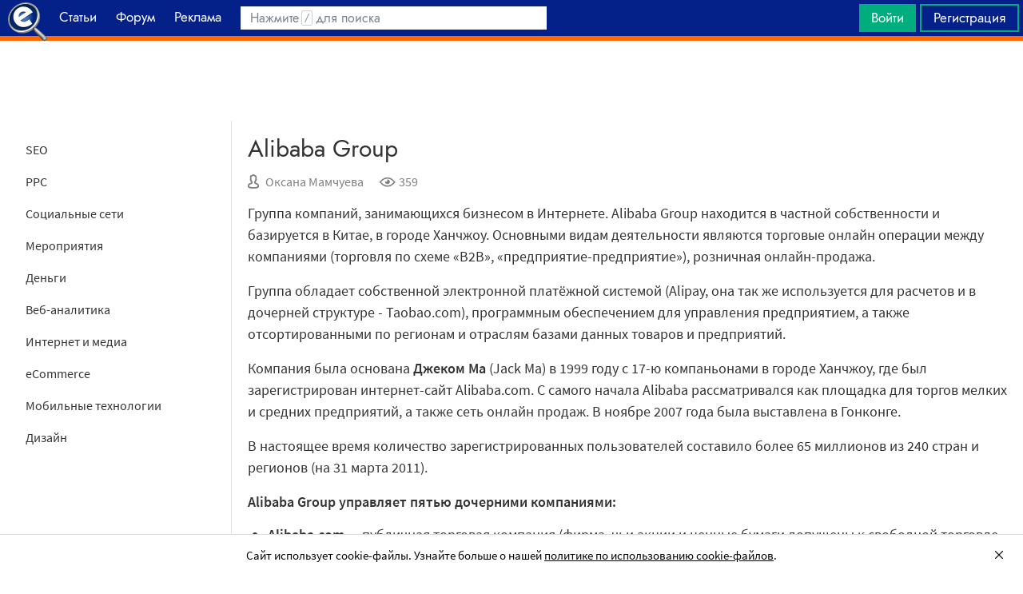

--- FILE ---
content_type: text/html; charset=utf-8
request_url: https://searchengines.guru/ru/news/10998
body_size: 12309
content:

<!DOCTYPE html>
<html lang="ru">
<head>
    <meta http-equiv="X-UA-Compatible" content="IE=edge" />
    <meta http-equiv="Content-Type" content="text/html; charset=UTF-8">
    <meta http-equiv="x-dns-prefetch-control" content="on">
    <link rel="preconnect" href="https://d.searchengines.guru" crossorigin>
    <link rel="preconnect" href="wss://chat.searchengines.guru">
    <link rel="preload" href="https://d.searchengines.guru/fonts/jost/jost-book.woff2" as="font" type="font/woff2" crossorigin>
    <link rel="preload" href="https://d.searchengines.guru/fonts/source-sans-pro/sourcesanspro-regular.woff2" as="font" type="font/woff2" crossorigin>
    <link rel="preload" href="https://d.searchengines.guru/fonts/source-sans-pro/sourcesanspro-semibold.woff2" as="font" type="font/woff2" crossorigin>
    <meta name="msapplication-config" content="none" />
    <meta name="referrer" content="no-referrer-when-downgrade">
    <meta name="viewport" content="width=device-width, initial-scale=1.0, minimum-scale=1.0" />
    <meta name="theme-color" content="#042189" />
    <title>Alibaba Group - Новости</title>
        <meta name="keywords" content="Новости " />
    <meta name="description" content="Группа компаний, занимающихся бизнесом в Интернете. Alibaba Group находится в частной собственности и базируется в Китае, в городе Ханчжоу." />
    <meta property="og:title" content="Alibaba Group - Новости">
    <meta property="og:description" content="Группа компаний, занимающихся бизнесом в Интернете. Alibaba Group находится в частной собственности и базируется в Китае, в городе Ханчжоу.">
    <meta property="og:url" content="https://searchengines.guru/ru/news/10998">
    <meta property="og:type" content="article">
                <meta property="article:published_time" content="2011-11-17T20:32:10.0000000Z">
                <meta property="article:author" content="https://searchengines.guru/ru/users/2000007">
                <meta property="article:section" content="Новости ">
                <meta property="article:tag" content="Новости ">
        <meta property="og:image" content="https://d.searchengines.guru/og/se.png">
        <meta property="og:image:width" content="1200">
        <meta property="og:image:height" content="630">
        <meta property="vk:image" content="https://d.searchengines.guru/og/se-vk.png">
    <meta name="twitter:domain" content="searchengines.guru" />
    <meta name="twitter:site" content="@search_news" />
    <meta name="twitter:title" content="Alibaba Group - Новости" />
    <meta name="twitter:description" content="Группа компаний, занимающихся бизнесом в Интернете. Alibaba Group находится в частной собственности и базируется в Китае, в городе Ханчжоу." />
    <meta name="twitter:card" content="summary_large_image" />
        <link rel="canonical" href="https://searchengines.guru/ru/news/10998">

    <link rel="manifest" href="https://d.searchengines.guru/manifest.json">
    <link rel="apple-touch-icon" sizes="57x57" href="https://d.searchengines.guru/apple-touch-icon-57x57.png">
    <link rel="apple-touch-icon" sizes="76x76" href="https://d.searchengines.guru/apple-touch-icon-76x76.png">
    <link rel="apple-touch-icon" sizes="120x120" href="https://d.searchengines.guru/apple-touch-icon-120x120.png">
    <link rel="apple-touch-icon" sizes="152x152" href="https://d.searchengines.guru/apple-touch-icon-152x152.png">
    <link rel="apple-touch-icon" sizes="167x167" href="https://d.searchengines.guru/apple-touch-icon-167x167.png">
    <link rel="apple-touch-icon" sizes="180x180" href="https://d.searchengines.guru/apple-touch-icon-180x180.png">
    <link rel="apple-touch-icon" sizes="192x192" href="https://d.searchengines.guru/apple-touch-icon-192x192.png">
    <link rel="icon" sizes="192x192" href="https://d.searchengines.guru/i/android-touch-icon-192x192.png">
    <link rel="icon" sizes="128x128" href="https://d.searchengines.guru/i/android-touch-icon-128x128.png">
    <link rel="shortcut icon" id="favicon" href="https://d.searchengines.guru/i/favicon.ico">
        <link rel="alternate" type="application/rss+xml" title="Новости о SEO, интернет-маркетинге и поисковых технологиях" href="/ru/news/rss" />
    <link href="https://d.searchengines.guru/styles/app.9b8c72e21cac01db772fddfb68eaac29.css" type="text/css" rel="stylesheet">
    
    <script type="text/javascript">
        window.resourceBasePath = "https://d.searchengines.guru/";
    </script>
     <script type="text/javascript">!function(){window.mqGlobal={};var n=!1,t=!1,e=[],o=[];function d(n){var t;for(t=0;t<n.length;t+=1)n[t]()}function i(){n||(n=!0,d(e),e=[])}function l(){i(),t||(t=!0,d(o),o=[])}mqGlobal.AddOnReady=function(t){n?t(document):e.push(t)},mqGlobal.AddOnLoad=function(n){t?n(document):o.push(n)},mqGlobal.AddOnActiveWindowChange=function(n){this._onvisibility||(this._onvisibility=[]),this._onvisibility[this._onvisibility.length]=n},document.addEventListener?(document.addEventListener("DOMContentLoaded",i,!1),window.addEventListener("load",l,!1)):document.attachEvent&&(document.attachEvent("onreadystatechange",(function(){switch(document.readyState){case"interactive":i();break;case"complete":l()}})),window.attachEvent("onload",l),document.documentElement.doScroll&&window==window.top&&function n(){if(document.body)try{document.documentElement.doScroll("left"),i()}catch(t){setTimeout(n,0)}}()),window.V||(window.V=[]),mqGlobal.AddOnReady((function(){var n=document.body;null==n.style.flex&&null==n.style.msFlex&&null==n.style.webkitBoxFlex&&(n.className+=" old-browser")}))}(); </script>
    <script src="https://d.searchengines.guru/js/app.39b4472f64405f159ec806a2298fbd8b.js" type="text/javascript" defer></script>
</head>
<body>

    <div class="page-header" id="header">
        <div class="page-header__logo">
            <a href="/ru">
                <img src="https://d.searchengines.guru/i/logo.png" srcset="https://d.searchengines.guru/i/logo_2x.png 2x" loading="lazy" width="225" height="50" alt="Searchengines.guru" title="Searchengines.guru">
                <img src="https://d.searchengines.guru/i/se.png" srcset="https://d.searchengines.guru/i/se_2x.png 2x" loading="lazy" width="51" height="50" alt="Searchengines.guru" title="Searchengines.guru" style="display: none">
            </a>
        </div>

        <div class="page-header__menu">
            <ul class="page-header-menu" id="page-header-menu">
                <li class="page-header-menu__item  page-header-menu__item_mobile"><a href='/ru'><span><b>Главная</b></span></a></li>
<li class="page-header-menu__item"><a href='/ru/articles'><span><b>Статьи</b></span></a></li>
<li class="page-header-menu__item_forum page-header-menu__item"><a href='/ru/forum'><span><b>Форум</b></span></a></li>
<li class="page-header-menu__item"><a href='/ru/aom'><span><b>Реклама</b></span></a></li>

            </ul>
        </div>

        <div class="page-header__search">
                <form class="page-header-search" action="/ru/search">
                    <input id="headerSearch" type="text" class="input page-header-search__input" placeholder=" " name="keyword"/>
                    <div class="page-header-search__placeholder page-header-search__placeholder_long">Нажмите <span>/</span> для поиска</div>
                    <div class="page-header-search__placeholder page-header-search__placeholder_short">Поиск</div>
                    <button type="submit" class="page-header-search__button">
                        <i class="ui-icons ui-icons_search-black"></i>
                    </button>
                </form>
                <script type="text/javascript">
                    window.mqGlobal.AddOnReady(function () {
                    window.initSuggestions("headerSearch", "/ru/search/suggestions", "/ru/search/users", "");
                    });
                </script>
        </div>

        <div class="page-header__private page-header__private_login">
            <div class="page-header__private-item header-search-button">
<a id="searchHeader" class="search-button qa-header-search-button" title="Поиск" href="/ru/search"><i class="ui-icons ui-icons_search"></i></a><div class="search-panel search-panel_hidden" id="searchPanel"><input type="text" class="input search-panel__input qa-search-panel-input" id="searchPanelInput"><button class="search-panel__button qa-search-panel-button" id="searchPanelButton"><i class="ui-icons ui-icons_search-black"></i></button></div>
</div>
<div class="page-header__private-item">
<a class="signin-btn" title="Войти" href="/ru/login">Войти</a></div>
<div class="page-header__private-item page-header__private-item_signup">
<a class="signup-btn" title="Регистрация" href="/ru/register">Регистрация</a></div>

        </div>
    </div>


      <div style="text-align: center">
          <script async src="https://pagead2.googlesyndication.com/pagead/js/adsbygoogle.js?client=ca-pub-6257102811409879"
                  crossorigin="anonymous"></script>
          <!-- SE.guru - TOP RESPONSIVE -->
          <ins class="adsbygoogle"
               style="display:block; height: 100px"
               data-ad-client="ca-pub-6257102811409879"
               data-ad-slot="4849808988"
               data-ad-format="fluid"
               data-full-width-responsive="true"></ins>
          <script>
              (adsbygoogle = window.adsbygoogle || []).push({});
          </script>
      </div>


    <div class="main-content">
            <div class="main-content__column-left" id="mainContentSidebar">
                    <div id="sidebar-menu" class="sidebar-menu">
                        




<ul class="sidebar-menu__list" id="sidebarMenu">
  <li class="sidebar-menu__item"><a href="/ru/news/seo" title="Новости SEO-индустрии, которые включают обновления в SERP, анонсы и релизы поисковых алгоритмов, мнения специалистов, прогнозы аналитиков и обзоры мероприятий, посвященных SEO.">SEO</a><li class="sidebar-menu__item"><a href="/ru/news/ppc" title="Новости ppc-маркетинга, покупной рекламы, контекстной рекламы. Читайте про новости поисковых систем и социальных сетей, мнения специалистов, прогнозы аналитиков и обзоры мероприятий, посвященных контекстной и таргетированной рекламе.">PPC</a><li class="sidebar-menu__item"><a href="/ru/news/social" title="Актуальные новости про популярные социальные сети: последние обновления, новые исследования, анонсы и релизы новых продуктов.">Социальные сети</a><li class="sidebar-menu__item"><a href="/ru/news/events" title="В разделе собраны все предстоящие мероприятия о привлечении клиентов, маркетинге, SEO, affiliate-маркетинге и рекламных технологиях. В разделе собраны анонсы всех типов мероприятий: конференции, выставки, митапы, воркшопы.">Мероприятия</a><li class="sidebar-menu__item"><a href="/ru/news/money" title="Финансовые новости из мира IT: обзоры зарплат, мнения экспертов о последних сделках, исследования о доходах, курсы валют.">Деньги</a><li class="sidebar-menu__item"><a href="/ru/news/analytics" title="Новости про веб-аналитику, обновления аналитических плагинов Google Analytics, Finteza, Yandex Metrika, релизы новых сервисов, обзоры зарплат.">Веб-аналитика</a><li class="sidebar-menu__item"><a href="/ru/news/media" title="Держи руку на пульсе, читай новости со всего интернета. Тренды,  интересные события, актуальные новости в медиа. Узнай, о чем говорят в интернете.">Интернет и медиа</a><li class="sidebar-menu__item"><a href="/ru/news/ecommerce" title="Читайте новости электронной коммерции: оптовый и розничный рынок, оценки рынка интернет-торговли, новости гигантов интернет-продаж, обзоры сделок, законодательные и юридические новости, отчетности о продажах и тренды eCommercе.">eCommerce</a><li class="sidebar-menu__item"><a href="/ru/news/mobile" title="Новости про мобильную индустрию: устройства, технологии, приложения, игры, мобильная разработка, iOS и Android.">Мобильные технологии</a><li class="sidebar-menu__item"><a href="/ru/news/design" title="Новости дизайна: обновления сервисов, апдейты систем, релизы, редизайны логотипов крупных брендов, концепты автомобилей, новости Photoshop, влияние на SERP.">Дизайн</a>

</ul>
                    </div>

    <script async src="https://pagead2.googlesyndication.com/pagead/js/adsbygoogle.js?client=ca-pub-6257102811409879"
            crossorigin="anonymous"></script>
    <!-- SE.guru - LEFT RESPONSIVE -->
    <ins class="adsbygoogle"
         style="display:block; width: 250px; height: 400px;"
         data-ad-client="ca-pub-6257102811409879"
         data-ad-slot="4877729142"
         data-ad-format="fluid"
         data-full-width-responsive="true"></ins>
    <script>
        (adsbygoogle = window.adsbygoogle || []).push({});
    </script>
                </div>
        <div class="main-content__column-mid" id="mainContentColumn">
            





<div class="articles-content">
    <div class="box-header__title box-header__title_with-btn box-header__title_popup">
        <div class="button-toggle button-toggle_article" id="sidebarToggle" title="Закрыть меню" data-title="Закрыть меню"><i></i><i></i><i></i></div>
        <h1 class="article__title">
            Alibaba Group
        </h1>
    </div>
    <div class="article__info">
        <div class="article__info__item article__info__author" title="Автор: Оксана Мамчуева">
                <i class="ui-icons ui-icons_author"></i>
            <a href="/ru/users/2000007" title="Oksana">Оксана Мамчуева</a>
        </div>
        <div class="article__info__item" title="Просмотры: 359">
            <i class="ui-icons ui-icons_eye"></i>359
        </div>

    </div>


    <div class="article__content" id="articleContent">
        <!-- content -->
        
<p>Группа компаний, занимающихся бизнесом в Интернете. Alibaba Group находится в частной собственности и базируется в Китае, в городе Ханчжоу. Основными видам деятельности являются торговые онлайн операции между компаниями (торговля по схеме &laquo;B2B&raquo;, &laquo;предприятие-предприятие&raquo;), розничная онлайн-продажа.</p>
 
<p>Группа обладает собственной электронной платёжной системой (Alipay, она так же используется для расчетов и в дочерней структуре - Taobao.com), программным обеспечением для управления предприятием, а также отсортированными по регионам и отраслям базами данных товаров и предприятий.</p>
 
<p>Компания была основана <b>Джеком Ма</b> (Jack Ma) в 1999 году с 17-ю компаньонами в городе Ханчжоу, где был зарегистрирован интернет-сайт Alibaba.com. С самого начала Alibaba рассматривался как площадка для торгов мелких и средних предприятий, а также сеть онлайн продаж. В ноябре 2007 года была выставлена в Гонконге.</p>
 
<p>В настоящее время количество зарегистрированных пользователей составило более 65 миллионов из 240 стран и регионов (на 31 марта 2011).</p>
 
<p><b>Alibaba Group управляет пятью дочерними компаниями:</b></p>
 
<ul> 
  <li> <b>Alibaba.com</b> &mdash; публичная торговая компания (фирма, чьи акции и ценные бумаги допущены к свободной торговле на биржах, то есть свободно обращаются на фондовом рынке), основным видом деятельности которой является онлайн-торговля B2B </li>
 
  <li><b>Taobao.com</b> &mdash; онлайн-рынок розничной торговли, Интернет-магазин и Интернет-аукцион </li>
 
  <li><b>Alipay</b> &mdash; платформа для онлайновых электронных платежей </li>
 
  <li><b>Alisoft </b>&mdash; готовые решения для управления торгово-промышленной деятельностью предприятий через интернет 
    <br>
   </li>
 
  <li><b>Yahoo! </b><b>Koubei </b>&mdash; китайский сайт-каталог предприятий, разбитый по регионам и отраслям промышленности </li>
 </ul>
 
        <!-- /content -->
    </div>

    





    <ul class="article__tags">
            <li><a href="/ru/news">Новости </a></li>
    </ul>
    <a id="comments"></a>
</div>

    <div class="articles-list articles-list_same">
        <div class="articles-items">
                <div class="articles-priority articles-priority_4">
                    

<div class="articles-item articles-item_empty-bg articles-item_light">
  <div class="articles-item__container" style="background-color: rgb( 207,229,254 )">
    <a href="/ru/news/11001" class="articles-item__image">
      <span class="articles-item__img-fill" style="background: linear-gradient(to top, rgba( 207,229,254, 0.9) 0%, rgba( 207,229,254, 0.9) 10%, rgba( 207,229,254, 0.7) 50%, rgba( 207,229,254, 0) 100%);"></span>
    </a>
    <div class="articles-item__content" style="background: rgba(207,229,254, 0.9);">
      <span class="articles-item__content-fill" style="background: linear-gradient(to top, rgba( 207,229,254, 0.9) 0%, rgba( 207,229,254, 0.9) 10%, rgba( 207,229,254, 0.7) 50%, rgba( 207,229,254, 0) 100%);"></span>
      <div class="articles-item__content-wrapper">
        <h3 class="articles-item__title">
          <a href="/ru/news/11001">PayPal запустил приложение для Facebook </a>
        </h3>
        <div class="articles-item__description">
          Как сообщает издание Mashable, 17 ноября 2011 года платежная система PayPal представила приложение для соцсети Facebook, позволяющее пользователям отправлять деньги друзьям
        </div>
        <div class="articles-item__footer">
              <span class="articles-item__author">Анастасия Матвеева</span>
        </div>
      </div>
    </div>
    <div class="articles-item__blackout"></div>
  </div>
</div>

                </div>
                <div class="articles-priority articles-priority_2">
                    

<div class="articles-item articles-item_empty-bg articles-item_light">
  <div class="articles-item__container" style="background-color: rgb( 207,229,254 )">
    <a href="/ru/news/11000" class="articles-item__image">
      <span class="articles-item__img-fill" style="background: linear-gradient(to top, rgba( 207,229,254, 0.9) 0%, rgba( 207,229,254, 0.9) 10%, rgba( 207,229,254, 0.7) 50%, rgba( 207,229,254, 0) 100%);"></span>
    </a>
    <div class="articles-item__content" style="background: rgba(207,229,254, 0.9);">
      <span class="articles-item__content-fill" style="background: linear-gradient(to top, rgba( 207,229,254, 0.9) 0%, rgba( 207,229,254, 0.9) 10%, rgba( 207,229,254, 0.7) 50%, rgba( 207,229,254, 0) 100%);"></span>
      <div class="articles-item__content-wrapper">
        <h3 class="articles-item__title">
          <a href="/ru/news/11000">AOL лишается руководителя</a>
        </h3>
        <div class="articles-item__description">
          Как сообщает техноблог TechCrunch, американский поисковик AOL вскоре лишится одного из ведущих руководителей
        </div>
        <div class="articles-item__footer">
              <span class="articles-item__author">Анастасия Матвеева</span>
        </div>
      </div>
    </div>
    <div class="articles-item__blackout"></div>
  </div>
</div>

                </div>
                <div class="articles-priority articles-priority_0">
                    

<div class="articles-item articles-item_empty-bg articles-item_light">
  <div class="articles-item__container" style="background-color: rgb( 207,229,254 )">
    <a href="/ru/news/10999" class="articles-item__image">
      <span class="articles-item__img-fill" style="background: linear-gradient(to top, rgba( 207,229,254, 0.9) 0%, rgba( 207,229,254, 0.9) 10%, rgba( 207,229,254, 0.7) 50%, rgba( 207,229,254, 0) 100%);"></span>
    </a>
    <div class="articles-item__content" style="background: rgba(207,229,254, 0.9);">
      <span class="articles-item__content-fill" style="background: linear-gradient(to top, rgba( 207,229,254, 0.9) 0%, rgba( 207,229,254, 0.9) 10%, rgba( 207,229,254, 0.7) 50%, rgba( 207,229,254, 0) 100%);"></span>
      <div class="articles-item__content-wrapper">
        <h3 class="articles-item__title">
          <a href="/ru/news/10999">Jack Ma</a>
        </h3>
        <div class="articles-item__description">
          Знаменитый миллиардер, один из самых видных предпринимателей Гонконга, причисленный к категории самых влиятельных и состоятельных персон мира. Родился в городе Ханчжоу
        </div>
        <div class="articles-item__footer">
              <span class="articles-item__author">Оксана Мамчуева</span>
        </div>
      </div>
    </div>
    <div class="articles-item__blackout"></div>
  </div>
</div>

                </div>
                <div class="articles-priority articles-priority_1">
                    

<div class="articles-item articles-item_empty-bg articles-item_light">
  <div class="articles-item__container" style="background-color: rgb( 207,229,254 )">
    <a href="/ru/news/10997" class="articles-item__image">
      <span class="articles-item__img-fill" style="background: linear-gradient(to top, rgba( 207,229,254, 0.9) 0%, rgba( 207,229,254, 0.9) 10%, rgba( 207,229,254, 0.7) 50%, rgba( 207,229,254, 0) 100%);"></span>
    </a>
    <div class="articles-item__content" style="background: rgba(207,229,254, 0.9);">
      <span class="articles-item__content-fill" style="background: linear-gradient(to top, rgba( 207,229,254, 0.9) 0%, rgba( 207,229,254, 0.9) 10%, rgba( 207,229,254, 0.7) 50%, rgba( 207,229,254, 0) 100%);"></span>
      <div class="articles-item__content-wrapper">
        <h3 class="articles-item__title">
          <a href="/ru/news/10997">Антипремия Рунета 2011</a>
        </h3>
        <div class="articles-item__description">
          Непосредственное вручение Антипремии состоится 25 ноября сразу же после "Премии Рунета" (если кто не в курсе - и "Антипремия", и "Премия Рунета" пройдут в рамках одного...
        </div>
        <div class="articles-item__footer">
              <span class="articles-item__author">Оксана Мамчуева</span>
        </div>
      </div>
    </div>
    <div class="articles-item__blackout"></div>
  </div>
</div>

                </div>
                <div class="articles-priority articles-priority_3">
                    

<div class="articles-item articles-item_empty-bg articles-item_light">
  <div class="articles-item__container" style="background-color: rgb( 207,229,254 )">
    <a href="/ru/news/10996" class="articles-item__image">
      <span class="articles-item__img-fill" style="background: linear-gradient(to top, rgba( 207,229,254, 0.9) 0%, rgba( 207,229,254, 0.9) 10%, rgba( 207,229,254, 0.7) 50%, rgba( 207,229,254, 0) 100%);"></span>
    </a>
    <div class="articles-item__content" style="background: rgba(207,229,254, 0.9);">
      <span class="articles-item__content-fill" style="background: linear-gradient(to top, rgba( 207,229,254, 0.9) 0%, rgba( 207,229,254, 0.9) 10%, rgba( 207,229,254, 0.7) 50%, rgba( 207,229,254, 0) 100%);"></span>
      <div class="articles-item__content-wrapper">
        <h3 class="articles-item__title">
          <a href="/ru/news/10996">Создание и продвижение сайта коммерческой компании в интернете. Выбор подрядчиков, инструменты и анализ эффективности</a>
        </h3>
        <div class="articles-item__description">
          Традиционный бесплатный семинар Создание и продвижение сайта коммерческой компании в интернете - это: - эффективные и полезные советы по контекстной рекламе от eLama...
        </div>
        <div class="articles-item__footer">
              <span class="articles-item__author">Оксана Мамчуева</span>
        </div>
      </div>
    </div>
    <div class="articles-item__blackout"></div>
  </div>
</div>

                </div>
                <div class="articles-priority articles-priority_5">
                    

<div class="articles-item articles-item_empty-bg articles-item_light">
  <div class="articles-item__container" style="background-color: rgb( 207,229,254 )">
    <a href="/ru/news/10995" class="articles-item__image">
      <span class="articles-item__img-fill" style="background: linear-gradient(to top, rgba( 207,229,254, 0.9) 0%, rgba( 207,229,254, 0.9) 10%, rgba( 207,229,254, 0.7) 50%, rgba( 207,229,254, 0) 100%);"></span>
    </a>
    <div class="articles-item__content" style="background: rgba(207,229,254, 0.9);">
      <span class="articles-item__content-fill" style="background: linear-gradient(to top, rgba( 207,229,254, 0.9) 0%, rgba( 207,229,254, 0.9) 10%, rgba( 207,229,254, 0.7) 50%, rgba( 207,229,254, 0) 100%);"></span>
      <div class="articles-item__content-wrapper">
        <h3 class="articles-item__title">
          <a href="/ru/news/10995">Бесплатный семинар «Продающая интернет-реклама» 7 декабря в Санкт-Петербурге</a>
        </h3>
        <div class="articles-item__description">
          Бесплатный семинар «Продающая интернет-реклама», организованный сервисом контекстной рекламы eLama.ru, при участии TRINET, Subscribe...
        </div>
        <div class="articles-item__footer">
              <span class="articles-item__author">Оксана Мамчуева</span>
        </div>
      </div>
    </div>
    <div class="articles-item__blackout"></div>
  </div>
</div>

                </div>
        </div>
    </div>
<script type="application/ld+json">
{"@context":"https://schema.org","@type":"NewsArticle","mainEntityOfPage":{"@type":"WebPage","@id":"https://searchengines.guru/ru/news/10998"},"headline":"Alibaba Group","datePublished":"2011-11-17T21:32:10","dateModified":"2011-11-17T21:32:10","author":{"@type":"Person","name":"Оксана Мамчуева","url":"https://searchengines.guru/ru/users/2000007"},"publisher":{"@type":"Organization","name":"Searchengines.guru","url":"https://searchengines.guru","logo":{"@type":"ImageObject","url":"https://d.searchengines.guru/i/logo_se.png"}},"description":"Группа компаний, занимающихся бизнесом в Интернете. Alibaba Group находится в частной собственности и базируется в Китае, в городе Ханчжоу."}
</script>
<script type="application/ld+json">
{"@context":"https://schema.org","@type":"BreadcrumbList","itemListElement":[{"@type":"ListItem","position":1,"item":{"@id":"https://searchengines.guru/ru/news","name":"Новости "}}]}
</script>





        </div>
    </div>

    



<div class="page-footer" id="footer">
    <div class="page-footer__columns">
                <div class="page-footer__columns-item page-footer__columns-forum">
                    <ul class="page-footer__subcategories"><li><a href="/ru/forum/search-engines">Поисковые системы</a></li><li><a href="/ru/forum/optimization-practices">Практика оптимизации</a></li><li><a href="/ru/forum/website-advertisement">Трафик для сайтов</a></li><li><a href="/ru/forum/website-monetization">Монетизация сайтов</a></li><li><a href="/ru/forum/development">Сайтостроение</a></li><li><a href="/ru/about/rules">Правила форума</a></li></ul>

                </div>
                <div class="page-footer__columns-item page-footer__columns-articles">
                    <ul class="page-footer__subcategories"><li><a href="/ru/articles/mobile">Мобильные технологии</a></li><li><a href="/ru/articles/interview">Интервью</a></li><li><a href="/ru/articles/seo">SEO</a></li><li><a href="/ru/articles/ad-technology">Рекламные технологии</a></li><li><a href="/ru/articles/analytics">Веб-аналитика</a></li></ul>

                </div>
                <div class="page-footer__columns-item page-footer__columns-news">
                    <ul class="page-footer__subcategories"><li><a href="/ru/news/seo">SEO</a></li><li><a href="/ru/news/social">Социальные сети</a></li><li><a href="/ru/news/analytics">Веб-аналитика</a></li><li><a href="/ru/news/media">Интернет и медиа</a></li><li><a href="/ru/news/ecommerce">eCommerce</a></li></ul>

                </div>
        <div class="page-footer__columns-item">
            <div class="page-footer__copyright">
                <ul class="page-footer__subcategories">
                        <li><div class="page-footer__copyright-about"><a href="/ru/about">О проекте</a></div></li>
                        <li><div class="page-footer__copyright-terms"><a href="/ru/about/terms">Условия использования</a></div></li>
                        <li><div class="page-footer__copyright-security"><a href="/ru/about/security">Политика конфиденциальности данных</a></div></li>
                        <li><div class="page-footer__copyright-cookies"><a href="/ru/about/cookies">Политика в отношении cookie-файлов</a></div></li>
                        <li><div class="page-footer__copyright-security"><a href="/ru/about/autopayments">Соглашение о реккурентных платежах</a></div></li>
                        <li><div class="page-footer__copyright-contact"><a href="/ru/contact">Контакты и обращения</a></div></li>
                    <li>
                      35 Dodekanisou str, Germasogeia, 4043, Limassol,&nbsp;Cyprus
                    </li>
                    <li class="qa-copyright">
                       &copy; <span class="qa-copyright-date">2000-2026</span>, <a class="page-footer__copyright-company" href="https://www.metaquotes.net/ru" target="_blank">MetaQuotes&nbsp;Ltd.</a>
                    </li>
                </ul>
            </div>
        </div>
    </div>
</div>
    <script type="text/javascript">
        (function(a,e,f,g,b,c,d){a[b]||(a.FintezaCoreObject=b,a[b]=a[b]||function(){(a[b].q=a[b].q||[]).push(arguments)},a[b].l=1*new Date,c=e.createElement(f),d=e.getElementsByTagName(f)[0],c.async=!0,c.defer=!0,c.src=g,d&&d.parentNode&&d.parentNode.insertBefore(c,d))})
          (window,document,"script","https://searchengines.guru/fz/core.js","fz");
      fz("register", "website", {
          id: "gylresdaaaenlcgoyigvffvmpbymkvszke",
          trackHash: true, trackLinks: true, timeOnPage: true
      });
    </script>
    
    <script type="text/javascript">
        window.mqGlobal.AddOnReady(function () {
        window.components.trackReading.init ('News');
        });
    </script>
    
    
    <script data-type="translate" type="application/json">{"cookies":{"accept":"Сайт использует cookie-файлы. Узнайте больше о нашей <a href=\"/ru/about/cookies\" target=\"_blank\">политике по использованию cookie-файлов</a>."},"cancel":"Отмена","ok":"Ok","errorOccured":"Произошла ошибка","lightBox":{"close":"Закрыть","collapse":"Свернуть","showOriginal":"Показать оригинал","errorLoading":"Невозможно загрузить вложение","next":"Следующий","previous":"Предыдущий","save":"Сохранить","linkToImg":"Ссылка на изображение"},"chat":{"closeChat":"Закрыть переписку","title":"Чаты","close":"Закрыть","notsupport":"Ваша версия браузера не поддерживается","attachFileTitle":"Прикрепить файл","sendMessageTitle":"Ответить","searchUserPlaceholder":"Часть имени или логин","errorOccuredMessage":"Произошла ошибка. Пожалуйста, повторите попытку позже.","unreadMessages":"Непрочитанные сообщения","message":"Сообщение","send":"Отправить","emptyResultMessages":"Здесь пока нет сообщений","emptyResultSearch":"К сожалению, по вашему запросу ничего не найдено","errorEmptyMessage":"Сообщение не может быть пустым","errorLongMessage":"Длина сообщения не должна превышать {0} символов","chooseChat":"Пожалуйста, выберите чат или создайте новый.","deleteChat":"Удалить","delete":"Удалить","deleteChatConfirm":"Вы действительно хотите удалить чат?","newChat":"Создать чат","systemYouInvited":"Вас пригласили в чат {0}","systemUserInvited":"{0} пригласил(а) {1}","systemChatUserRemoved":"{0} исключил(а) {1} из чата","systemChannelUserRemove":"{0} исключила(а) {1} из канала","systemChannelPrivate":"{0} сделал(а) канал приватным","systemChannelPublic":"{0} сделал(а) канал публичным","systemChatLimited":"{0} сделала(а) чат ограниченным","systemChatUnlimited":"{0} снял(а) ограничения с чата","systemChatClosed":"{0} закрыл(а) чат","systemChannelClosed":"Канал закрыт","systemChatRename":"{0} изменил(а) название чата на {1}","systemChannelRename":"Название чата изменено на {0}","systemChatCreate":"{0} создал чат {1}","systemChannelCreate":"Создан канал {0}","systemChatUserLeft":"{0} покинул(а) чат","systemChatReopened":"{0} переоткрыл(а) чат","systemChannelReopened":"Канал снова открыт","countUsers":"{0} участников","leaveChat":"Покинуть чат","inviteChat":"Добавить участников","open":"Открыть","emptyAddMember":"Чтобы добавить новых участников, воспользуйтесь поиском","admin":"Администратор","moderator":"Модератор","edit":"Правка","changeChat":"Правка"}}</script>  
<script type="text/javascript">
    window.mqGlobal.CurrentLanguage =  'ru';
    window.mqGlobal.HostName = 'searchengines.guru';
    window.mqGlobal.Uniq = '';
window.mqGlobal.AddOnReady(function() {
      if(window.self === window.top)
      {
        // панель политика по использованию cookie-файлов.
        components.cookieAccept(Translations.get('cookies.accept'), 'cookie_accept');
      }
    });</script>    
    <script type="application/ld&#x2B;json">
        {
        "@context": "https://schema.org",
        "@type": "Organization",
        "url": "https://searchengines.guru",
        "logo": "https://d.searchengines.guru/i/logo_se.png",
        "sameAs": [
        "https://www.facebook.com/Searchengines.ru",
        "https://www.twitter.com/search_news"
        ]
        }
    </script>
    <script type="application/ld&#x2B;json">
        {
        "@context": "https://schema.org",
        "@type": "WebSite",
        "name": "Searchengines.guru",
        "url": "https://searchengines.guru",
        "potentialAction": {
        "@type": "SearchAction",
        "target": "https://searchengines.guru/ru/search?keyword={keyword}",
        "query-input": "required name=keyword"
        }
        }
    </script>
<script type="application/ld+json">
{"@context":"https://schema.org","@type":"ItemList","itemListElement":[{"@type":"SiteNavigationElement","name":"Статьи","url":"/ru/articles","position":1},{"@type":"SiteNavigationElement","name":"Новости ","url":"/ru/news","position":2},{"@type":"SiteNavigationElement","name":"Форум","url":"/ru/forum","position":3}]}
</script>
</body>
</html>



--- FILE ---
content_type: text/html; charset=utf-8
request_url: https://www.google.com/recaptcha/api2/aframe
body_size: 266
content:
<!DOCTYPE HTML><html><head><meta http-equiv="content-type" content="text/html; charset=UTF-8"></head><body><script nonce="a3Nn2mISG73Qpj460tGKKw">/** Anti-fraud and anti-abuse applications only. See google.com/recaptcha */ try{var clients={'sodar':'https://pagead2.googlesyndication.com/pagead/sodar?'};window.addEventListener("message",function(a){try{if(a.source===window.parent){var b=JSON.parse(a.data);var c=clients[b['id']];if(c){var d=document.createElement('img');d.src=c+b['params']+'&rc='+(localStorage.getItem("rc::a")?sessionStorage.getItem("rc::b"):"");window.document.body.appendChild(d);sessionStorage.setItem("rc::e",parseInt(sessionStorage.getItem("rc::e")||0)+1);localStorage.setItem("rc::h",'1769021253212');}}}catch(b){}});window.parent.postMessage("_grecaptcha_ready", "*");}catch(b){}</script></body></html>